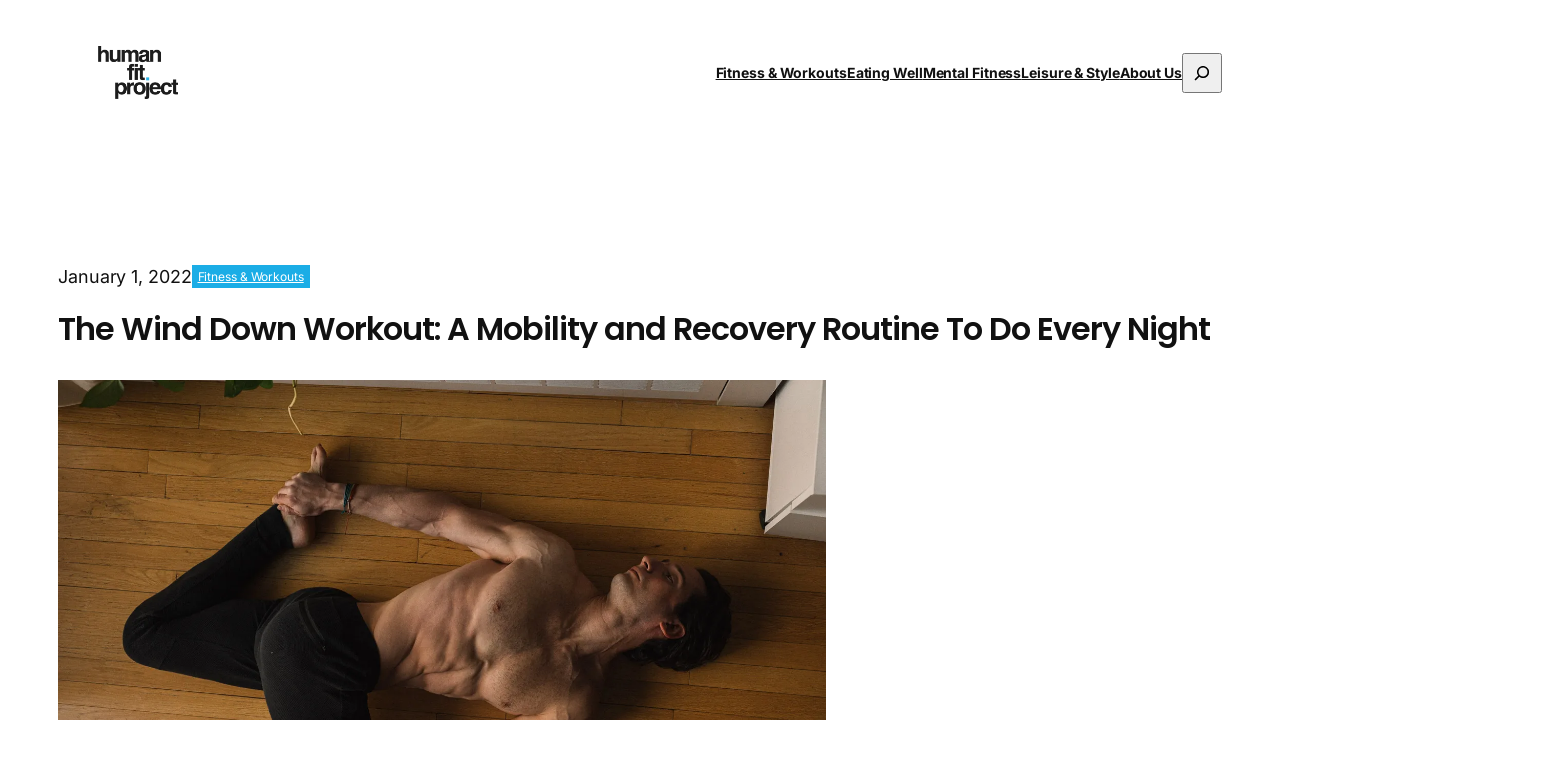

--- FILE ---
content_type: text/html; charset=UTF-8
request_url: https://humanfitproject.com/fitness-workouts/the-wind-down-workout-a-mobility-and-recovery-routine-to-do-every-night/
body_size: 15821
content:
<!DOCTYPE html>
<html lang="en-US">
<head>
	<meta charset="UTF-8" />
	<meta name="viewport" content="width=device-width, initial-scale=1" />
<meta name='robots' content='index, follow, max-image-preview:large, max-snippet:-1, max-video-preview:-1' />

	<!-- This site is optimized with the Yoast SEO plugin v26.8 - https://yoast.com/product/yoast-seo-wordpress/ -->
	<meta name="description" content="The following is a mobility and recovery routine I perform every night. The purpose is two-fold: calm my mind to prepare for sleep and keep my joints healthy." />
	<link rel="canonical" href="https://humanfitproject.com/fitness-workouts/the-wind-down-workout-a-mobility-and-recovery-routine-to-do-every-night/" />
	<meta property="og:locale" content="en_US" />
	<meta property="og:type" content="article" />
	<meta property="og:title" content="The Wind Down Workout: A Mobility and Recovery Routine To Do Every Night - humanfitproject" />
	<meta property="og:description" content="The following is a mobility and recovery routine I perform every night. The purpose is two-fold: calm my mind to prepare for sleep and keep my joints healthy." />
	<meta property="og:url" content="https://humanfitproject.com/fitness-workouts/the-wind-down-workout-a-mobility-and-recovery-routine-to-do-every-night/" />
	<meta property="og:site_name" content="humanfitproject" />
	<meta property="article:author" content="http://www.facebook.com/mikesimonehfp" />
	<meta property="article:published_time" content="2022-01-02T01:02:13+00:00" />
	<meta property="og:image" content="https://humanfitproject.com/wp-content/uploads/2021/12/1500px-6874-copy.jpg" />
	<meta property="og:image:width" content="1500" />
	<meta property="og:image:height" content="1000" />
	<meta property="og:image:type" content="image/jpeg" />
	<meta name="author" content="Mike Simone" />
	<meta name="twitter:label1" content="Written by" />
	<meta name="twitter:data1" content="Mike Simone" />
	<meta name="twitter:label2" content="Est. reading time" />
	<meta name="twitter:data2" content="2 minutes" />
	<script type="application/ld+json" class="yoast-schema-graph">{"@context":"https://schema.org","@graph":[{"@type":"Article","@id":"https://humanfitproject.com/fitness-workouts/the-wind-down-workout-a-mobility-and-recovery-routine-to-do-every-night/#article","isPartOf":{"@id":"https://humanfitproject.com/fitness-workouts/the-wind-down-workout-a-mobility-and-recovery-routine-to-do-every-night/"},"author":{"name":"Mike Simone","@id":"https://humanfitproject.com/#/schema/person/5628b0176cdbd6285c1e55a262fdef2c"},"headline":"The Wind Down Workout: A Mobility and Recovery Routine To Do Every Night","datePublished":"2022-01-02T01:02:13+00:00","mainEntityOfPage":{"@id":"https://humanfitproject.com/fitness-workouts/the-wind-down-workout-a-mobility-and-recovery-routine-to-do-every-night/"},"wordCount":517,"commentCount":0,"publisher":{"@id":"https://humanfitproject.com/#organization"},"image":{"@id":"https://humanfitproject.com/fitness-workouts/the-wind-down-workout-a-mobility-and-recovery-routine-to-do-every-night/#primaryimage"},"thumbnailUrl":"https://humanfitproject.com/wp-content/uploads/2021/12/1500px-6874-copy.jpg","keywords":["active recovery","mobility workout","recovery workout"],"articleSection":["Fitness &amp; Workouts"],"inLanguage":"en-US"},{"@type":"WebPage","@id":"https://humanfitproject.com/fitness-workouts/the-wind-down-workout-a-mobility-and-recovery-routine-to-do-every-night/","url":"https://humanfitproject.com/fitness-workouts/the-wind-down-workout-a-mobility-and-recovery-routine-to-do-every-night/","name":"The Wind Down Workout: A Mobility and Recovery Routine To Do Every Night - humanfitproject","isPartOf":{"@id":"https://humanfitproject.com/#website"},"primaryImageOfPage":{"@id":"https://humanfitproject.com/fitness-workouts/the-wind-down-workout-a-mobility-and-recovery-routine-to-do-every-night/#primaryimage"},"image":{"@id":"https://humanfitproject.com/fitness-workouts/the-wind-down-workout-a-mobility-and-recovery-routine-to-do-every-night/#primaryimage"},"thumbnailUrl":"https://humanfitproject.com/wp-content/uploads/2021/12/1500px-6874-copy.jpg","datePublished":"2022-01-02T01:02:13+00:00","description":"The following is a mobility and recovery routine I perform every night. The purpose is two-fold: calm my mind to prepare for sleep and keep my joints healthy.","breadcrumb":{"@id":"https://humanfitproject.com/fitness-workouts/the-wind-down-workout-a-mobility-and-recovery-routine-to-do-every-night/#breadcrumb"},"inLanguage":"en-US","potentialAction":[{"@type":"ReadAction","target":["https://humanfitproject.com/fitness-workouts/the-wind-down-workout-a-mobility-and-recovery-routine-to-do-every-night/"]}]},{"@type":"ImageObject","inLanguage":"en-US","@id":"https://humanfitproject.com/fitness-workouts/the-wind-down-workout-a-mobility-and-recovery-routine-to-do-every-night/#primaryimage","url":"https://humanfitproject.com/wp-content/uploads/2021/12/1500px-6874-copy.jpg","contentUrl":"https://humanfitproject.com/wp-content/uploads/2021/12/1500px-6874-copy.jpg","width":1500,"height":1000},{"@type":"BreadcrumbList","@id":"https://humanfitproject.com/fitness-workouts/the-wind-down-workout-a-mobility-and-recovery-routine-to-do-every-night/#breadcrumb","itemListElement":[{"@type":"ListItem","position":1,"name":"Home","item":"https://humanfitproject.com/"},{"@type":"ListItem","position":2,"name":"The Wind Down Workout: A Mobility and Recovery Routine To Do Every Night"}]},{"@type":"WebSite","@id":"https://humanfitproject.com/#website","url":"https://humanfitproject.com/","name":"humanfitproject","description":"The art &amp; science of living well","publisher":{"@id":"https://humanfitproject.com/#organization"},"potentialAction":[{"@type":"SearchAction","target":{"@type":"EntryPoint","urlTemplate":"https://humanfitproject.com/?s={search_term_string}"},"query-input":{"@type":"PropertyValueSpecification","valueRequired":true,"valueName":"search_term_string"}}],"inLanguage":"en-US"},{"@type":"Organization","@id":"https://humanfitproject.com/#organization","name":"humanfitproject","url":"https://humanfitproject.com/","logo":{"@type":"ImageObject","inLanguage":"en-US","@id":"https://humanfitproject.com/#/schema/logo/image/","url":"https://humanfitproject.com/wp-content/uploads/2025/11/HFIT_Logo_Color.png","contentUrl":"https://humanfitproject.com/wp-content/uploads/2025/11/HFIT_Logo_Color.png","width":612,"height":410,"caption":"humanfitproject"},"image":{"@id":"https://humanfitproject.com/#/schema/logo/image/"}},{"@type":"Person","@id":"https://humanfitproject.com/#/schema/person/5628b0176cdbd6285c1e55a262fdef2c","name":"Mike Simone","image":{"@type":"ImageObject","inLanguage":"en-US","@id":"https://humanfitproject.com/#/schema/person/image/","url":"https://secure.gravatar.com/avatar/cb4ffed2ea451afcf96eb78be515d216f6820360747ad8241f5650406c8ee4a1?s=96&d=mm&r=g","contentUrl":"https://secure.gravatar.com/avatar/cb4ffed2ea451afcf96eb78be515d216f6820360747ad8241f5650406c8ee4a1?s=96&d=mm&r=g","caption":"Mike Simone"},"description":"I am the founder of humanfitproject, co-founder of TORIAL Media, and a certified personal trainer. I write, edit, and produce all things fitness. I have bylines in Men's Journal, Men's Health, Muscle &amp; Fitness, and Furthermore by Equinox. I previously was the executive digital director of Men's Fitness magazine and led training &amp; performance content at SPARTAN. Follow me on Twitter @mike_simone_ or Instagram @mike_simone","sameAs":["http://www.mikesimone.co","http://www.facebook.com/mikesimonehfp","http://www.instagram.com/mike_simone","https://x.com/http://www.twitter.com/mike_simone_"],"url":"https://humanfitproject.com/author/mike-simone/"}]}</script>
	<!-- / Yoast SEO plugin. -->


<title>The Wind Down Workout: A Mobility and Recovery Routine To Do Every Night - humanfitproject</title>
<link rel='dns-prefetch' href='//www.googletagmanager.com' />
<link rel='dns-prefetch' href='//pagead2.googlesyndication.com' />
<link rel="alternate" type="application/rss+xml" title="humanfitproject &raquo; Feed" href="https://humanfitproject.com/feed/" />
<link rel="alternate" title="oEmbed (JSON)" type="application/json+oembed" href="https://humanfitproject.com/wp-json/oembed/1.0/embed?url=https%3A%2F%2Fhumanfitproject.com%2Ffitness-workouts%2Fthe-wind-down-workout-a-mobility-and-recovery-routine-to-do-every-night%2F" />
<link rel="alternate" title="oEmbed (XML)" type="text/xml+oembed" href="https://humanfitproject.com/wp-json/oembed/1.0/embed?url=https%3A%2F%2Fhumanfitproject.com%2Ffitness-workouts%2Fthe-wind-down-workout-a-mobility-and-recovery-routine-to-do-every-night%2F&#038;format=xml" />

<link data-optimized="2" rel="stylesheet" href="https://humanfitproject.com/wp-content/litespeed/css/a7d769442c0f8eaa6cfdb0f4ea08c78b.css?ver=1d2c4" />
<style id='wp-block-image-inline-css'>
.wp-block-image>a,.wp-block-image>figure>a{display:inline-block}.wp-block-image img{box-sizing:border-box;height:auto;max-width:100%;vertical-align:bottom}@media not (prefers-reduced-motion){.wp-block-image img.hide{visibility:hidden}.wp-block-image img.show{animation:show-content-image .4s}}.wp-block-image[style*=border-radius] img,.wp-block-image[style*=border-radius]>a{border-radius:inherit}.wp-block-image.has-custom-border img{box-sizing:border-box}.wp-block-image.aligncenter{text-align:center}.wp-block-image.alignfull>a,.wp-block-image.alignwide>a{width:100%}.wp-block-image.alignfull img,.wp-block-image.alignwide img{height:auto;width:100%}.wp-block-image .aligncenter,.wp-block-image .alignleft,.wp-block-image .alignright,.wp-block-image.aligncenter,.wp-block-image.alignleft,.wp-block-image.alignright{display:table}.wp-block-image .aligncenter>figcaption,.wp-block-image .alignleft>figcaption,.wp-block-image .alignright>figcaption,.wp-block-image.aligncenter>figcaption,.wp-block-image.alignleft>figcaption,.wp-block-image.alignright>figcaption{caption-side:bottom;display:table-caption}.wp-block-image .alignleft{float:left;margin:.5em 1em .5em 0}.wp-block-image .alignright{float:right;margin:.5em 0 .5em 1em}.wp-block-image .aligncenter{margin-left:auto;margin-right:auto}.wp-block-image :where(figcaption){margin-bottom:1em;margin-top:.5em}.wp-block-image.is-style-circle-mask img{border-radius:9999px}@supports ((-webkit-mask-image:none) or (mask-image:none)) or (-webkit-mask-image:none){.wp-block-image.is-style-circle-mask img{border-radius:0;-webkit-mask-image:url('data:image/svg+xml;utf8,<svg viewBox="0 0 100 100" xmlns="http://www.w3.org/2000/svg"><circle cx="50" cy="50" r="50"/></svg>');mask-image:url('data:image/svg+xml;utf8,<svg viewBox="0 0 100 100" xmlns="http://www.w3.org/2000/svg"><circle cx="50" cy="50" r="50"/></svg>');mask-mode:alpha;-webkit-mask-position:center;mask-position:center;-webkit-mask-repeat:no-repeat;mask-repeat:no-repeat;-webkit-mask-size:contain;mask-size:contain}}:root :where(.wp-block-image.is-style-rounded img,.wp-block-image .is-style-rounded img){border-radius:9999px}.wp-block-image figure{margin:0}.wp-lightbox-container{display:flex;flex-direction:column;position:relative}.wp-lightbox-container img{cursor:zoom-in}.wp-lightbox-container img:hover+button{opacity:1}.wp-lightbox-container button{align-items:center;backdrop-filter:blur(16px) saturate(180%);background-color:#5a5a5a40;border:none;border-radius:4px;cursor:zoom-in;display:flex;height:20px;justify-content:center;opacity:0;padding:0;position:absolute;right:16px;text-align:center;top:16px;width:20px;z-index:100}@media not (prefers-reduced-motion){.wp-lightbox-container button{transition:opacity .2s ease}}.wp-lightbox-container button:focus-visible{outline:3px auto #5a5a5a40;outline:3px auto -webkit-focus-ring-color;outline-offset:3px}.wp-lightbox-container button:hover{cursor:pointer;opacity:1}.wp-lightbox-container button:focus{opacity:1}.wp-lightbox-container button:focus,.wp-lightbox-container button:hover,.wp-lightbox-container button:not(:hover):not(:active):not(.has-background){background-color:#5a5a5a40;border:none}.wp-lightbox-overlay{box-sizing:border-box;cursor:zoom-out;height:100vh;left:0;overflow:hidden;position:fixed;top:0;visibility:hidden;width:100%;z-index:100000}.wp-lightbox-overlay .close-button{align-items:center;cursor:pointer;display:flex;justify-content:center;min-height:40px;min-width:40px;padding:0;position:absolute;right:calc(env(safe-area-inset-right) + 16px);top:calc(env(safe-area-inset-top) + 16px);z-index:5000000}.wp-lightbox-overlay .close-button:focus,.wp-lightbox-overlay .close-button:hover,.wp-lightbox-overlay .close-button:not(:hover):not(:active):not(.has-background){background:none;border:none}.wp-lightbox-overlay .lightbox-image-container{height:var(--wp--lightbox-container-height);left:50%;overflow:hidden;position:absolute;top:50%;transform:translate(-50%,-50%);transform-origin:top left;width:var(--wp--lightbox-container-width);z-index:9999999999}.wp-lightbox-overlay .wp-block-image{align-items:center;box-sizing:border-box;display:flex;height:100%;justify-content:center;margin:0;position:relative;transform-origin:0 0;width:100%;z-index:3000000}.wp-lightbox-overlay .wp-block-image img{height:var(--wp--lightbox-image-height);min-height:var(--wp--lightbox-image-height);min-width:var(--wp--lightbox-image-width);width:var(--wp--lightbox-image-width)}.wp-lightbox-overlay .wp-block-image figcaption{display:none}.wp-lightbox-overlay button{background:none;border:none}.wp-lightbox-overlay .scrim{background-color:#fff;height:100%;opacity:.9;position:absolute;width:100%;z-index:2000000}.wp-lightbox-overlay.active{visibility:visible}@media not (prefers-reduced-motion){.wp-lightbox-overlay.active{animation:turn-on-visibility .25s both}.wp-lightbox-overlay.active img{animation:turn-on-visibility .35s both}.wp-lightbox-overlay.show-closing-animation:not(.active){animation:turn-off-visibility .35s both}.wp-lightbox-overlay.show-closing-animation:not(.active) img{animation:turn-off-visibility .25s both}.wp-lightbox-overlay.zoom.active{animation:none;opacity:1;visibility:visible}.wp-lightbox-overlay.zoom.active .lightbox-image-container{animation:lightbox-zoom-in .4s}.wp-lightbox-overlay.zoom.active .lightbox-image-container img{animation:none}.wp-lightbox-overlay.zoom.active .scrim{animation:turn-on-visibility .4s forwards}.wp-lightbox-overlay.zoom.show-closing-animation:not(.active){animation:none}.wp-lightbox-overlay.zoom.show-closing-animation:not(.active) .lightbox-image-container{animation:lightbox-zoom-out .4s}.wp-lightbox-overlay.zoom.show-closing-animation:not(.active) .lightbox-image-container img{animation:none}.wp-lightbox-overlay.zoom.show-closing-animation:not(.active) .scrim{animation:turn-off-visibility .4s forwards}}@keyframes show-content-image{0%{visibility:hidden}99%{visibility:hidden}to{visibility:visible}}@keyframes turn-on-visibility{0%{opacity:0}to{opacity:1}}@keyframes turn-off-visibility{0%{opacity:1;visibility:visible}99%{opacity:0;visibility:visible}to{opacity:0;visibility:hidden}}@keyframes lightbox-zoom-in{0%{transform:translate(calc((-100vw + var(--wp--lightbox-scrollbar-width))/2 + var(--wp--lightbox-initial-left-position)),calc(-50vh + var(--wp--lightbox-initial-top-position))) scale(var(--wp--lightbox-scale))}to{transform:translate(-50%,-50%) scale(1)}}@keyframes lightbox-zoom-out{0%{transform:translate(-50%,-50%) scale(1);visibility:visible}99%{visibility:visible}to{transform:translate(calc((-100vw + var(--wp--lightbox-scrollbar-width))/2 + var(--wp--lightbox-initial-left-position)),calc(-50vh + var(--wp--lightbox-initial-top-position))) scale(var(--wp--lightbox-scale));visibility:hidden}}
/*# sourceURL=https://humanfitproject.com/wp-includes/blocks/image/style.min.css */
</style>





























<script src="https://humanfitproject.com/wp-includes/js/jquery/jquery.min.js?ver=3.7.1" id="jquery-core-js"></script>
<script src="https://humanfitproject.com/wp-includes/js/jquery/jquery-migrate.min.js?ver=3.4.1" id="jquery-migrate-js"></script>
<script src="https://humanfitproject.com/wp-content/plugins/forminator/assets/js/library/jquery.validate.min.js?ver=1.48.2" id="forminator-jquery-validate-js"></script>
<script src="https://humanfitproject.com/wp-content/plugins/forminator/assets/forminator-ui/js/forminator-form.min.js?ver=1.48.2" id="forminator-form-js"></script>
<script id="forminator-front-scripts-js-extra">
var ForminatorFront = {"ajaxUrl":"https://humanfitproject.com/wp-admin/admin-ajax.php","cform":{"processing":"Submitting form, please wait","error":"An error occurred while processing the form. Please try again","upload_error":"An upload error occurred while processing the form. Please try again","pagination_prev":"Previous","pagination_next":"Next","pagination_go":"Submit","gateway":{"processing":"Processing payment, please wait","paid":"Success! Payment confirmed. Submitting form, please wait","error":"Error! Something went wrong when verifying the payment"},"captcha_error":"Invalid CAPTCHA","no_file_chosen":"No file chosen","intlTelInput_utils_script":"https://humanfitproject.com/wp-content/plugins/forminator/assets/js/library/intlTelInputUtils.js","process_error":"Please try again","payment_failed":"Payment failed. Please try again.","payment_cancelled":"Payment was cancelled"},"poll":{"processing":"Submitting vote, please wait","error":"An error occurred saving the vote. Please try again"},"quiz":{"view_results":"View Results"},"select2":{"load_more":"Loading more results\u2026","no_result_found":"No results found","searching":"Searching\u2026","loaded_error":"The results could not be loaded."}};
//# sourceURL=forminator-front-scripts-js-extra
</script>
<script src="https://humanfitproject.com/wp-content/plugins/forminator/build/front/front.multi.min.js?ver=1.48.2" id="forminator-front-scripts-js"></script>

<!-- Google tag (gtag.js) snippet added by Site Kit -->
<!-- Google Analytics snippet added by Site Kit -->
<script src="https://www.googletagmanager.com/gtag/js?id=GT-MQ7VLTK" id="google_gtagjs-js" async></script>
<script id="google_gtagjs-js-after">
window.dataLayer = window.dataLayer || [];function gtag(){dataLayer.push(arguments);}
gtag("set","linker",{"domains":["humanfitproject.com"]});
gtag("js", new Date());
gtag("set", "developer_id.dZTNiMT", true);
gtag("config", "GT-MQ7VLTK");
//# sourceURL=google_gtagjs-js-after
</script>
<link rel="https://api.w.org/" href="https://humanfitproject.com/wp-json/" /><link rel="alternate" title="JSON" type="application/json" href="https://humanfitproject.com/wp-json/wp/v2/posts/12933" /><link rel="EditURI" type="application/rsd+xml" title="RSD" href="https://humanfitproject.com/xmlrpc.php?rsd" />
<link rel='shortlink' href='https://humanfitproject.com/?p=12933' />
<meta name="generator" content="Site Kit by Google 1.170.0" /><script type="importmap" id="wp-importmap">
{"imports":{"@wordpress/interactivity":"https://humanfitproject.com/wp-includes/js/dist/script-modules/interactivity/index.min.js?ver=8964710565a1d258501f"}}
</script>
<link rel="modulepreload" href="https://humanfitproject.com/wp-includes/js/dist/script-modules/interactivity/index.min.js?ver=8964710565a1d258501f" id="@wordpress/interactivity-js-modulepreload" fetchpriority="low">

<!-- Google AdSense meta tags added by Site Kit -->
<meta name="google-adsense-platform-account" content="ca-host-pub-2644536267352236">
<meta name="google-adsense-platform-domain" content="sitekit.withgoogle.com">
<!-- End Google AdSense meta tags added by Site Kit -->

<!-- Google AdSense snippet added by Site Kit -->
<script async src="https://pagead2.googlesyndication.com/pagead/js/adsbygoogle.js?client=ca-pub-8385632030253980&amp;host=ca-host-pub-2644536267352236" crossorigin="anonymous"></script>

<!-- End Google AdSense snippet added by Site Kit -->

<link rel="icon" href="https://humanfitproject.com/wp-content/uploads/2025/11/HFIT_Favicon-150x150.jpg" sizes="32x32" />
<link rel="icon" href="https://humanfitproject.com/wp-content/uploads/2025/11/HFIT_Favicon-300x300.jpg" sizes="192x192" />
<link rel="apple-touch-icon" href="https://humanfitproject.com/wp-content/uploads/2025/11/HFIT_Favicon-300x300.jpg" />
<meta name="msapplication-TileImage" content="https://humanfitproject.com/wp-content/uploads/2025/11/HFIT_Favicon-300x300.jpg" />
</head>

<body class="wp-singular post-template-default single single-post postid-12933 single-format-standard wp-custom-logo wp-embed-responsive wp-theme-twentytwentyfive">

<div class="wp-site-blocks"><header class="wp-block-template-part">
<div class="wp-block-group alignfull is-layout-flow wp-block-group-is-layout-flow">
<div class="wp-block-group has-global-padding is-layout-constrained wp-block-group-is-layout-constrained wp-container-4 is-position-sticky" style="border-style:none;border-width:0px">
<div class="wp-block-group alignfull is-layout-flow wp-block-group-is-layout-flow" style="border-bottom-style:none;border-bottom-width:0px;padding-top:0;padding-bottom:0">
<div class="wp-block-group alignwide main-nav has-global-padding is-layout-constrained wp-block-group-is-layout-constrained" style="border-bottom-width:1px;margin-top:0;margin-bottom:0">
<div class="wp-block-group alignwide is-content-justification-space-between is-nowrap is-layout-flex wp-container-core-group-is-layout-8165f36a wp-block-group-is-layout-flex" style="padding-top:var(--wp--preset--spacing--30);padding-bottom:var(--wp--preset--spacing--30)">
<figure class="wp-block-image size-full is-resized"><a href="/"><picture fetchpriority="high" decoding="async" class="wp-image-13912"><source type="image/webp" srcset="https://humanfitproject.com/wp-content/compressx-nextgen/uploads/2025/11/HFIT_Logo_Color.png.webp 612w, https://humanfitproject.com/wp-content/compressx-nextgen/uploads/2025/11/HFIT_Logo_Color-300x201.png.webp 300w" sizes="(max-width: 612px) 100vw, 612px"/><img fetchpriority="high" decoding="async" width="612" height="410" src="https://humanfitproject.com/wp-content/uploads/2025/11/HFIT_Logo_Color.png" alt="" class="wp-image-13912" style="width:80px;height:auto" srcset="https://humanfitproject.com/wp-content/uploads/2025/11/HFIT_Logo_Color.png 612w, https://humanfitproject.com/wp-content/uploads/2025/11/HFIT_Logo_Color-300x201.png 300w" sizes="(max-width: 612px) 100vw, 612px"/></picture></a></figure>



<div class="wp-block-group is-content-justification-right is-nowrap is-layout-flex wp-container-core-group-is-layout-f4c28e8b wp-block-group-is-layout-flex"><nav style="font-style:normal;font-weight:700;" class="has-small-font-size is-responsive items-justified-right has-text-decoration-none wp-block-navigation is-content-justification-right is-layout-flex wp-container-core-navigation-is-layout-fc306653 wp-block-navigation-is-layout-flex" aria-label="More-subnav" 
		 data-wp-interactive="core/navigation" data-wp-context='{"overlayOpenedBy":{"click":false,"hover":false,"focus":false},"type":"overlay","roleAttribute":"","ariaLabel":"Menu"}'><button aria-haspopup="dialog" aria-label="Open menu" class="wp-block-navigation__responsive-container-open" 
				data-wp-on--click="actions.openMenuOnClick"
				data-wp-on--keydown="actions.handleMenuKeydown"
			><svg width="24" height="24" xmlns="http://www.w3.org/2000/svg" viewBox="0 0 24 24" aria-hidden="true" focusable="false"><path d="M4 7.5h16v1.5H4z"></path><path d="M4 15h16v1.5H4z"></path></svg></button>
				<div class="wp-block-navigation__responsive-container"  id="modal-2" 
				data-wp-class--has-modal-open="state.isMenuOpen"
				data-wp-class--is-menu-open="state.isMenuOpen"
				data-wp-watch="callbacks.initMenu"
				data-wp-on--keydown="actions.handleMenuKeydown"
				data-wp-on--focusout="actions.handleMenuFocusout"
				tabindex="-1"
			>
					<div class="wp-block-navigation__responsive-close" tabindex="-1">
						<div class="wp-block-navigation__responsive-dialog" 
				data-wp-bind--aria-modal="state.ariaModal"
				data-wp-bind--aria-label="state.ariaLabel"
				data-wp-bind--role="state.roleAttribute"
			>
							<button aria-label="Close menu" class="wp-block-navigation__responsive-container-close" 
				data-wp-on--click="actions.closeMenuOnClick"
			><svg xmlns="http://www.w3.org/2000/svg" viewBox="0 0 24 24" width="24" height="24" aria-hidden="true" focusable="false"><path d="m13.06 12 6.47-6.47-1.06-1.06L12 10.94 5.53 4.47 4.47 5.53 10.94 12l-6.47 6.47 1.06 1.06L12 13.06l6.47 6.47 1.06-1.06L13.06 12Z"></path></svg></button>
							<div class="wp-block-navigation__responsive-container-content" 
				data-wp-watch="callbacks.focusFirstElement"
			 id="modal-2-content">
								<ul style="font-style:normal;font-weight:700;" class="wp-block-navigation__container has-small-font-size is-responsive items-justified-right has-text-decoration-none wp-block-navigation has-small-font-size"><li style="text-decoration:none;" class="has-small-font-size wp-block-navigation-item wp-block-navigation-link"><a class="wp-block-navigation-item__content"  href="https://humanfitproject.com/category/fitness-workouts/"><span class="wp-block-navigation-item__label">Fitness &amp; Workouts</span></a></li><li class="has-small-font-size wp-block-navigation-item wp-block-navigation-link"><a class="wp-block-navigation-item__content"  href="https://humanfitproject.com/category/eating-well/"><span class="wp-block-navigation-item__label">Eating Well</span></a></li><li class="has-small-font-size wp-block-navigation-item wp-block-navigation-link"><a class="wp-block-navigation-item__content"  href="https://humanfitproject.com/category/mental-fitness/"><span class="wp-block-navigation-item__label">Mental Fitness</span></a></li><li class="has-small-font-size wp-block-navigation-item wp-block-navigation-link"><a class="wp-block-navigation-item__content"  href="https://humanfitproject.com/category/leisure-style/"><span class="wp-block-navigation-item__label">Leisure &amp; Style</span></a></li><li class="has-small-font-size wp-block-navigation-item wp-block-navigation-link"><a class="wp-block-navigation-item__content"  href="https://humanfitproject.com/about-humanfitproject/"><span class="wp-block-navigation-item__label">About Us</span></a></li></ul><form role="search" method="get" action="https://humanfitproject.com/" class="wp-block-search__button-only wp-block-search__searchfield-hidden wp-block-search__icon-button wp-block-search" 
		 data-wp-interactive="core/search"
		 data-wp-context='{"isSearchInputVisible":false,"inputId":"wp-block-search__input-1","ariaLabelExpanded":"Submit Search","ariaLabelCollapsed":"Expand search field"}'
		 data-wp-class--wp-block-search__searchfield-hidden="!context.isSearchInputVisible"
		 data-wp-on--keydown="actions.handleSearchKeydown"
		 data-wp-on--focusout="actions.handleSearchFocusout"
		><label class="wp-block-search__label screen-reader-text" for="wp-block-search__input-1" >Search</label><div class="wp-block-search__inside-wrapper" ><input aria-hidden="true" class="wp-block-search__input" data-wp-bind--aria-hidden="!context.isSearchInputVisible" data-wp-bind--tabindex="state.tabindex" id="wp-block-search__input-1" placeholder=""  value="" type="search" name="s" required /><button  aria-expanded="false"  class="wp-block-search__button has-icon wp-element-button" data-wp-bind--aria-controls="state.ariaControls" data-wp-bind--aria-expanded="context.isSearchInputVisible" data-wp-bind--aria-label="state.ariaLabel" data-wp-bind--type="state.type" data-wp-on--click="actions.openSearchInput"  ><svg class="search-icon" viewBox="0 0 24 24" width="24" height="24">
					<path d="M13 5c-3.3 0-6 2.7-6 6 0 1.4.5 2.7 1.3 3.7l-3.8 3.8 1.1 1.1 3.8-3.8c1 .8 2.3 1.3 3.7 1.3 3.3 0 6-2.7 6-6S16.3 5 13 5zm0 10.5c-2.5 0-4.5-2-4.5-4.5s2-4.5 4.5-4.5 4.5 2 4.5 4.5-2 4.5-4.5 4.5z"></path>
				</svg></button></div></form>
							</div>
						</div>
					</div>
				</div></nav></div>
</div>
</div>
</div>
</div>
</div>
</header>


<div class="wp-block-group alignfull is-style-default, post-header has-global-padding is-layout-constrained wp-container-core-group-is-layout-16e17d29 wp-block-group-is-layout-constrained" style="margin-top:var(--wp--preset--spacing--80);padding-top:0;padding-bottom:0">
<div class="wp-block-group is-nowrap is-layout-flex wp-container-core-group-is-layout-6c531013 wp-block-group-is-layout-flex"><div class="wp-block-post-date"><time datetime="2022-01-01T21:02:13-04:00">January 1, 2022</time></div>

<div class="taxonomy-category wp-block-post-terms"><a href="https://humanfitproject.com/category/fitness-workouts/" rel="tag">Fitness &amp; Workouts</a></div></div>


<h1 style="border-bottom-width:1px; padding-bottom:var(--wp--preset--spacing--20);" class="wp-block-post-title">The Wind Down Workout: A Mobility and Recovery Routine To Do Every Night</h1>

<figure style="aspect-ratio:16/9; padding-top:0;padding-bottom:0;" class="alignwide wp-block-post-featured-image"><picture class="attachment-post-thumbnail size-post-thumbnail wp-post-image" decoding="async"><source type="image/webp" srcset="https://humanfitproject.com/wp-content/compressx-nextgen/uploads/2021/12/1500px-6874-copy.jpg.webp 1500w, https://humanfitproject.com/wp-content/compressx-nextgen/uploads/2021/12/1500px-6874-copy-300x200.jpg.webp 300w, https://humanfitproject.com/wp-content/compressx-nextgen/uploads/2021/12/1500px-6874-copy-768x512.jpg.webp 768w, https://humanfitproject.com/wp-content/compressx-nextgen/uploads/2021/12/1500px-6874-copy-1024x683.jpg.webp 1024w" sizes="(max-width: 1500px) 100vw, 1500px"/><img width="1500" height="1000" src="https://humanfitproject.com/wp-content/uploads/2021/12/1500px-6874-copy.jpg" class="attachment-post-thumbnail size-post-thumbnail wp-post-image" alt="" style="width:100%;height:100%;object-fit:cover;" decoding="async" srcset="https://humanfitproject.com/wp-content/uploads/2021/12/1500px-6874-copy.jpg 1500w, https://humanfitproject.com/wp-content/uploads/2021/12/1500px-6874-copy-300x200.jpg 300w, https://humanfitproject.com/wp-content/uploads/2021/12/1500px-6874-copy-768x512.jpg 768w, https://humanfitproject.com/wp-content/uploads/2021/12/1500px-6874-copy-1024x683.jpg 1024w" sizes="(max-width: 1500px) 100vw, 1500px"/></picture></figure>

<div class="entry-content wp-block-post-content is-layout-flow wp-block-post-content-is-layout-flow"><p>Staying physically fit and being mentally focused are two very important priorities for me. My physical fitness enables me to move, explore, and enjoy the sports I love. And my focus and productivity enables me to earn a living in order to do those things that I love so much. I&#8217;ve learned a lot over the years about how to build the body and condition it to perform, and I&#8217;ve just started to scratch the surface on how to condition the mind too. I&#8217;m always trying to maximize and optimize. I work out hard and I think hard too. I&#8217;m consistent and persistent. But one of my biggest learnings to date has been that it&#8217;s impossible to go at things full throttle all the time. It leads to injury and burn out. While embracing discomfort is a necessity to be a high performer, so is knowing when and how to pull back. <strong>Curious to know what my perfect day for brain and body performance looks like? <a href="https://humanfitproject.com/fitness-workouts/the-perfect-day-for-brain-and-body-performance/" target="_blank" rel="noopener">Read this.</a></strong></p>
<p>The following is a mobility and recovery routine that I practice most, if not every night. The purpose is two-fold: calm my mind to prepare for sleep and keep my joints healthy.</p>
<p>As some of you may know, I&#8217;m a believer in the benefits of infrared saunas. For more details around why, <a href="https://www.spartan.com/blogs/unbreakable-training/infrared-sauna-benefits" target="_blank" rel="noopener">check out this piece I wrote for spartan.com</a>. That said, I don&#8217;t own an infrared sauna, or have regular access to one, so I have been experimenting with an <a href="https://bit.ly/3mO2uTq" target="_blank" rel="noopener">infrared mat by HigherDose</a>. I will typically lie on my back for 20 &#8211; 30 minutes and my stomach for 20 &#8211; 30 minutes and perform the following movements. Some nights these movements are held statically like a pose, other nights they are done more dynamically. For example, I may hold a pigeon pose for 30 seconds, or I may go in and out of if, pushing myself a bit further each time.</p>
<p>I&#8217;m also a believer in the benefits of percussion therapy so I&#8217;ll use my <a href="https://bit.ly/3FNBvyQ" target="_blank" rel="noopener">Hypervolt</a> throughout the day and before any type of exercise. After recovering from another shoulder surgery in mid-2021, I&#8217;ve also experienced some success with supplementation like <a href="https://bit.ly/32MyKPr" target="_blank" rel="noopener">Mab &amp; Stoke&#8217;s Recovery Cream</a> and <a href="https://bit.ly/3HqtznF" target="_blank" rel="noopener">Recovery Sticks</a>. While quality nutrition can never be replaced, I do believe there is some power in their formulations that include cannabinoids CBG and PEA along with turmeric. I&#8217;ll apply their cream before bed and have a stick in the morning.</p>
<p><picture decoding="async" class="alignnone size-full wp-image-12939"><source type="image/webp" srcset="https://humanfitproject.com/wp-content/compressx-nextgen/uploads/2021/12/1500px-6874-copy.jpg.webp 1500w, https://humanfitproject.com/wp-content/compressx-nextgen/uploads/2021/12/1500px-6874-copy-300x200.jpg.webp 300w, https://humanfitproject.com/wp-content/compressx-nextgen/uploads/2021/12/1500px-6874-copy-768x512.jpg.webp 768w, https://humanfitproject.com/wp-content/compressx-nextgen/uploads/2021/12/1500px-6874-copy-1024x683.jpg.webp 1024w" sizes="(max-width: 1500px) 100vw, 1500px"/><img decoding="async" class="alignnone size-full wp-image-12939" src="https://humanfitproject.com/wp-content/uploads/2021/12/1500px-6874-copy.jpg" alt="" width="1500" height="1000" srcset="https://humanfitproject.com/wp-content/uploads/2021/12/1500px-6874-copy.jpg 1500w, https://humanfitproject.com/wp-content/uploads/2021/12/1500px-6874-copy-300x200.jpg 300w, https://humanfitproject.com/wp-content/uploads/2021/12/1500px-6874-copy-768x512.jpg 768w, https://humanfitproject.com/wp-content/uploads/2021/12/1500px-6874-copy-1024x683.jpg 1024w" sizes="(max-width: 1500px) 100vw, 1500px"/></picture></p>
<h2>SUPINE POSITION: Lying on my back</h2>
<h3>Upper back foam roll</h3>
<p>30-60 seconds. 3 sets.</p>
<h2>PRONE POSITION: Lying on my stomach</h2>
<h3>Scorpions</h3>
<p>5 reps each side. 3 sets.</p>
<h3>Swimmers</h3>
<p>10 &#8211; 15 reps. 3 sets.</p>
<h3>Cobra</h3>
<p>10 times up and down. 3 sets.</p>
<h2>KNEELING POSITION</h2>
<h3>Thread the needle</h3>
<p>5 reps each side. 3 sets.</p>
<h3>Child&#8217;s pose</h3>
<p>30 seconds. 3 sets.</p>
<h3>Pigeon</h3>
<p>30 seconds each side. 3 sets.</p>
<h2>SEATED POSITION</h2>
<h3>90 / 90 transitions</h3>
<p>5 reps each direction. 3 sets.</p>
<h3>Seated twist</h3>
<p>30 seconds each side. 3 sets.</p>
<h3>Forward fold</h3>
<p>30 seconds. 3 sets.</p>
<h2>SUPINE POSITION: Lying on my back</h2>
<h3>Bretzel stretch</h3>
<p>30-60 seconds per side. 3 sets.</p>
<h3>Happy baby</h3>
<p>30 seconds. 3 sets.</p>
</div>


<div class="wp-block-group is-nowrap is-layout-flex wp-container-core-group-is-layout-6c531013 wp-block-group-is-layout-flex"><div class="taxonomy-post_tag wp-block-post-terms"><a href="https://humanfitproject.com/tag/active-recovery/" rel="tag">active recovery</a><span class="wp-block-post-terms__separator">, </span><a href="https://humanfitproject.com/tag/mobility-workout/" rel="tag">mobility workout</a><span class="wp-block-post-terms__separator">, </span><a href="https://humanfitproject.com/tag/recovery-workout/" rel="tag">recovery workout</a></div></div>



<hr class="wp-block-separator has-alpha-channel-opacity is-style-default" style="margin-top:var(--wp--preset--spacing--60);margin-bottom:var(--wp--preset--spacing--60)"/>


<div class="wp-block-post-author"><div class="wp-block-post-author__avatar"><img alt='' src='https://secure.gravatar.com/avatar/cb4ffed2ea451afcf96eb78be515d216f6820360747ad8241f5650406c8ee4a1?s=48&#038;d=mm&#038;r=g' srcset='https://secure.gravatar.com/avatar/cb4ffed2ea451afcf96eb78be515d216f6820360747ad8241f5650406c8ee4a1?s=96&#038;d=mm&#038;r=g 2x' class='avatar avatar-48 photo' height='48' width='48' loading='lazy' decoding='async'/></div><div class="wp-block-post-author__content"><p class="wp-block-post-author__name">Mike Simone</p><p class="wp-block-post-author__bio">I am the founder of humanfitproject, co-founder of TORIAL Media, and a certified personal trainer. I write, edit, and produce all things fitness. I have bylines in Men&#8217;s Journal, Men&#8217;s Health, Muscle &amp; Fitness, and Furthermore by Equinox. I previously was the executive digital director of Men&#8217;s Fitness magazine and led training &amp; performance content at SPARTAN. Follow me on Twitter @mike_simone_ or Instagram @mike_simone</p></div></div>


<hr class="wp-block-separator has-alpha-channel-opacity is-style-default" style="margin-top:var(--wp--preset--spacing--60);margin-bottom:var(--wp--preset--spacing--60)"/>
</div>


<footer class="wp-block-template-part">
<div class="wp-block-group has-global-padding is-layout-constrained wp-block-group-is-layout-constrained" style="padding-top:var(--wp--preset--spacing--40);padding-bottom:var(--wp--preset--spacing--40)">
<hr class="wp-block-separator alignwide has-alpha-channel-opacity" style="margin-bottom:var(--wp--preset--spacing--60)"/>



<div class="wp-block-group alignwide is-content-justification-center is-layout-flex wp-container-core-group-is-layout-0e372a33 wp-block-group-is-layout-flex" style="margin-top:0;margin-bottom:0;padding-top:0;padding-bottom:0">
<div class="wp-block-group is-vertical is-content-justification-center is-layout-flex wp-container-core-group-is-layout-ce155fab wp-block-group-is-layout-flex"><div style="margin-right:var(--wp--preset--spacing--60);" class="wp-block-site-logo"><a href="https://humanfitproject.com/" class="custom-logo-link" rel="home"><picture loading="lazy" class="custom-logo" decoding="async"><source type="image/webp" srcset="https://humanfitproject.com/wp-content/compressx-nextgen/uploads/2025/11/HFIT_Logo_Color.png.webp 612w, https://humanfitproject.com/wp-content/compressx-nextgen/uploads/2025/11/HFIT_Logo_Color-300x201.png.webp 300w" sizes="auto, (max-width: 162px) 100vw, 162px"/><img loading="lazy" width="162" height="108" src="https://humanfitproject.com/wp-content/uploads/2025/11/HFIT_Logo_Color.png" class="custom-logo" alt="humanfitproject" decoding="async" srcset="https://humanfitproject.com/wp-content/uploads/2025/11/HFIT_Logo_Color.png 612w, https://humanfitproject.com/wp-content/uploads/2025/11/HFIT_Logo_Color-300x201.png 300w" sizes="auto, (max-width: 162px) 100vw, 162px"/></picture></a></div>


<div style="height:12px" aria-hidden="true" class="wp-block-spacer wp-container-content-cc4259ba"></div>


<div class="forminator-ui forminator-custom-form forminator-custom-form-14258 forminator-design--basic forminator-enclosed forminator_ajax" data-forminator-render="0" data-form="forminator-module-14258" data-uid="6976c768d29c6"></div>
<form
				id="forminator-module-14258"
				class="forminator-ui forminator-custom-form forminator-custom-form-14258 forminator-design--basic forminator-enclosed forminator_ajax"
				method="post"
				data-forminator-render="0"
				data-form-id="14258"
				 data-color-option="theme" data-design="basic" data-grid="enclosed" style="display: none;"
				data-uid="6976c768d29c6"
			></p>
<div role="alert" aria-live="polite" class="forminator-response-message forminator-error" aria-hidden="true"></div>
<div class="forminator-row">
<div id="email-1" class="forminator-field-email forminator-col forminator-col-12 ">
<div class="forminator-field"><label for="forminator-field-email-1_6976c768d29c6" id="forminator-field-email-1_6976c768d29c6-label" class="forminator-label">Email Address <span class="forminator-required">*</span></label><input type="email" name="email-1" value="" placeholder="Enter your email to subscribe." id="forminator-field-email-1_6976c768d29c6" class="forminator-input forminator-email--field" data-required="true" aria-required="true" autocomplete="email" /></div>
</div>
</div>
<p><input type="hidden" name="referer_url" value="" /></p>
<div class="forminator-row forminator-row-last">
<div class="forminator-col">
<div class="forminator-field"><button class="forminator-button forminator-button-submit">Subscribe</button></div>
</div>
</div>
<p><input type="hidden" id="forminator_nonce" name="forminator_nonce" value="d7dafcb249" /><input type="hidden" name="_wp_http_referer" value="/fitness-workouts/the-wind-down-workout-a-mobility-and-recovery-routine-to-do-every-night/" /><input type="hidden" name="form_id" value="14258"><input type="hidden" name="page_id" value="12933"><input type="hidden" name="form_type" value="default"><input type="hidden" name="current_url" value="https://humanfitproject.com/fitness-workouts/the-wind-down-workout-a-mobility-and-recovery-routine-to-do-every-night/"><input type="hidden" name="render_id" value="0"><input type="hidden" name="action" value="forminator_submit_form_custom-forms"></form>
</div>



<div class="wp-block-group is-vertical is-layout-flex wp-container-core-group-is-layout-fe9cc265 wp-block-group-is-layout-flex">
<h4 class="wp-block-heading has-accent-2-color has-text-color has-link-color wp-elements-a2058f60eecde3d1e8a918fa2dc4792e" style="border-bottom-color:var(--wp--preset--color--accent-2);border-bottom-width:1px;padding-bottom:var(--wp--preset--spacing--20)">Latest Posts</h4>


<ul style="font-style:normal;font-weight:500;" class="wp-block-latest-posts__list has-dates wp-block-latest-posts has-small-font-size"><li><a class="wp-block-latest-posts__post-title" href="https://humanfitproject.com/fitness-workouts/aesthetics/30-free-workout-plans-for-different-goals-and-abilities/">35 FREE workout plans for different fitness goals and ability levels</a><time datetime="2025-11-13T05:00:59-04:00" class="wp-block-latest-posts__post-date">November 13, 2025</time></li>
<li><a class="wp-block-latest-posts__post-title" href="https://humanfitproject.com/mental-fitness/success/strengthen-your-creative-muscles/">10 ways to strengthen your creative muscles</a><time datetime="2025-11-13T05:00:00-04:00" class="wp-block-latest-posts__post-date">November 13, 2025</time></li>
<li><a class="wp-block-latest-posts__post-title" href="https://humanfitproject.com/eating-well/diets/6-steps-starting-a-new-diet-that-works-for-you/">6 steps to starting a new diet that works for you</a><time datetime="2025-11-12T08:00:36-04:00" class="wp-block-latest-posts__post-date">November 12, 2025</time></li>
<li><a class="wp-block-latest-posts__post-title" href="https://humanfitproject.com/eating-well/everything-we-order-from-whole-foods-every-week/">Everything we order from Whole Foods every week</a><time datetime="2025-11-11T10:00:45-04:00" class="wp-block-latest-posts__post-date">November 11, 2025</time></li>
</ul></div>
</div>



<div class="wp-block-group alignwide is-layout-flow wp-block-group-is-layout-flow">
<div class="wp-block-group alignfull is-content-justification-space-between is-layout-flex wp-container-core-group-is-layout-c9e5cb7c wp-block-group-is-layout-flex" style="border-top-color:var(--wp--preset--color--accent-2);border-top-width:1px;padding-top:var(--wp--preset--spacing--30)">
<p class="has-accent-2-color has-text-color has-link-color wp-elements-149b6b3300cc9f1d514d18d06d8d3a48" style="font-size:0.75rem">© Copyright 2026 humanfitproject. All rights reserved. All images used are for editorial purposes only and property of their respective owners.</p>



<ul class="wp-block-social-links has-icon-color is-style-logos-only is-layout-flex wp-block-social-links-is-layout-flex"><li style="color:#ccd4d8;" class="wp-social-link wp-social-link-instagram has-accent-2-color wp-block-social-link"><a href="http://instagram.com/humanfitproject" class="wp-block-social-link-anchor"><svg width="24" height="24" viewBox="0 0 24 24" version="1.1" xmlns="http://www.w3.org/2000/svg" aria-hidden="true" focusable="false"><path d="M12,4.622c2.403,0,2.688,0.009,3.637,0.052c0.877,0.04,1.354,0.187,1.671,0.31c0.42,0.163,0.72,0.358,1.035,0.673 c0.315,0.315,0.51,0.615,0.673,1.035c0.123,0.317,0.27,0.794,0.31,1.671c0.043,0.949,0.052,1.234,0.052,3.637 s-0.009,2.688-0.052,3.637c-0.04,0.877-0.187,1.354-0.31,1.671c-0.163,0.42-0.358,0.72-0.673,1.035 c-0.315,0.315-0.615,0.51-1.035,0.673c-0.317,0.123-0.794,0.27-1.671,0.31c-0.949,0.043-1.233,0.052-3.637,0.052 s-2.688-0.009-3.637-0.052c-0.877-0.04-1.354-0.187-1.671-0.31c-0.42-0.163-0.72-0.358-1.035-0.673 c-0.315-0.315-0.51-0.615-0.673-1.035c-0.123-0.317-0.27-0.794-0.31-1.671C4.631,14.688,4.622,14.403,4.622,12 s0.009-2.688,0.052-3.637c0.04-0.877,0.187-1.354,0.31-1.671c0.163-0.42,0.358-0.72,0.673-1.035 c0.315-0.315,0.615-0.51,1.035-0.673c0.317-0.123,0.794-0.27,1.671-0.31C9.312,4.631,9.597,4.622,12,4.622 M12,3 C9.556,3,9.249,3.01,8.289,3.054C7.331,3.098,6.677,3.25,6.105,3.472C5.513,3.702,5.011,4.01,4.511,4.511 c-0.5,0.5-0.808,1.002-1.038,1.594C3.25,6.677,3.098,7.331,3.054,8.289C3.01,9.249,3,9.556,3,12c0,2.444,0.01,2.751,0.054,3.711 c0.044,0.958,0.196,1.612,0.418,2.185c0.23,0.592,0.538,1.094,1.038,1.594c0.5,0.5,1.002,0.808,1.594,1.038 c0.572,0.222,1.227,0.375,2.185,0.418C9.249,20.99,9.556,21,12,21s2.751-0.01,3.711-0.054c0.958-0.044,1.612-0.196,2.185-0.418 c0.592-0.23,1.094-0.538,1.594-1.038c0.5-0.5,0.808-1.002,1.038-1.594c0.222-0.572,0.375-1.227,0.418-2.185 C20.99,14.751,21,14.444,21,12s-0.01-2.751-0.054-3.711c-0.044-0.958-0.196-1.612-0.418-2.185c-0.23-0.592-0.538-1.094-1.038-1.594 c-0.5-0.5-1.002-0.808-1.594-1.038c-0.572-0.222-1.227-0.375-2.185-0.418C14.751,3.01,14.444,3,12,3L12,3z M12,7.378 c-2.552,0-4.622,2.069-4.622,4.622S9.448,16.622,12,16.622s4.622-2.069,4.622-4.622S14.552,7.378,12,7.378z M12,15 c-1.657,0-3-1.343-3-3s1.343-3,3-3s3,1.343,3,3S13.657,15,12,15z M16.804,6.116c-0.596,0-1.08,0.484-1.08,1.08 s0.484,1.08,1.08,1.08c0.596,0,1.08-0.484,1.08-1.08S17.401,6.116,16.804,6.116z"></path></svg><span class="wp-block-social-link-label screen-reader-text">Instagram</span></a></li>

<li style="color:#ccd4d8;" class="wp-social-link wp-social-link-youtube has-accent-2-color wp-block-social-link"><a href="https://www.youtube.com/channel/UC-zD8R9awdZvMEbzxFR-xYg" class="wp-block-social-link-anchor"><svg width="24" height="24" viewBox="0 0 24 24" version="1.1" xmlns="http://www.w3.org/2000/svg" aria-hidden="true" focusable="false"><path d="M21.8,8.001c0,0-0.195-1.378-0.795-1.985c-0.76-0.797-1.613-0.801-2.004-0.847c-2.799-0.202-6.997-0.202-6.997-0.202 h-0.009c0,0-4.198,0-6.997,0.202C4.608,5.216,3.756,5.22,2.995,6.016C2.395,6.623,2.2,8.001,2.2,8.001S2,9.62,2,11.238v1.517 c0,1.618,0.2,3.237,0.2,3.237s0.195,1.378,0.795,1.985c0.761,0.797,1.76,0.771,2.205,0.855c1.6,0.153,6.8,0.201,6.8,0.201 s4.203-0.006,7.001-0.209c0.391-0.047,1.243-0.051,2.004-0.847c0.6-0.607,0.795-1.985,0.795-1.985s0.2-1.618,0.2-3.237v-1.517 C22,9.62,21.8,8.001,21.8,8.001z M9.935,14.594l-0.001-5.62l5.404,2.82L9.935,14.594z"></path></svg><span class="wp-block-social-link-label screen-reader-text">YouTube</span></a></li>

<li style="color:#ccd4d8;" class="wp-social-link wp-social-link-twitter has-accent-2-color wp-block-social-link"><a href="http://twitter.com/humanfitproject" class="wp-block-social-link-anchor"><svg width="24" height="24" viewBox="0 0 24 24" version="1.1" xmlns="http://www.w3.org/2000/svg" aria-hidden="true" focusable="false"><path d="M22.23,5.924c-0.736,0.326-1.527,0.547-2.357,0.646c0.847-0.508,1.498-1.312,1.804-2.27 c-0.793,0.47-1.671,0.812-2.606,0.996C18.324,4.498,17.257,4,16.077,4c-2.266,0-4.103,1.837-4.103,4.103 c0,0.322,0.036,0.635,0.106,0.935C8.67,8.867,5.647,7.234,3.623,4.751C3.27,5.357,3.067,6.062,3.067,6.814 c0,1.424,0.724,2.679,1.825,3.415c-0.673-0.021-1.305-0.206-1.859-0.513c0,0.017,0,0.034,0,0.052c0,1.988,1.414,3.647,3.292,4.023 c-0.344,0.094-0.707,0.144-1.081,0.144c-0.264,0-0.521-0.026-0.772-0.074c0.522,1.63,2.038,2.816,3.833,2.85 c-1.404,1.1-3.174,1.756-5.096,1.756c-0.331,0-0.658-0.019-0.979-0.057c1.816,1.164,3.973,1.843,6.29,1.843 c7.547,0,11.675-6.252,11.675-11.675c0-0.178-0.004-0.355-0.012-0.531C20.985,7.47,21.68,6.747,22.23,5.924z"></path></svg><span class="wp-block-social-link-label screen-reader-text">Twitter</span></a></li>

<li style="color:#ccd4d8;" class="wp-social-link wp-social-link-facebook has-accent-2-color wp-block-social-link"><a href="https://www.facebook.com/humanfitproject" class="wp-block-social-link-anchor"><svg width="24" height="24" viewBox="0 0 24 24" version="1.1" xmlns="http://www.w3.org/2000/svg" aria-hidden="true" focusable="false"><path d="M12 2C6.5 2 2 6.5 2 12c0 5 3.7 9.1 8.4 9.9v-7H7.9V12h2.5V9.8c0-2.5 1.5-3.9 3.8-3.9 1.1 0 2.2.2 2.2.2v2.5h-1.3c-1.2 0-1.6.8-1.6 1.6V12h2.8l-.4 2.9h-2.3v7C18.3 21.1 22 17 22 12c0-5.5-4.5-10-10-10z"></path></svg><span class="wp-block-social-link-label screen-reader-text">Facebook</span></a></li></ul>
</div>
</div>
</div>
</footer></div>
<script type="speculationrules">
{"prefetch":[{"source":"document","where":{"and":[{"href_matches":"/*"},{"not":{"href_matches":["/wp-*.php","/wp-admin/*","/wp-content/uploads/*","/wp-content/*","/wp-content/plugins/*","/wp-content/themes/twentytwentyfive/*","/*\\?(.+)"]}},{"not":{"selector_matches":"a[rel~=\"nofollow\"]"}},{"not":{"selector_matches":".no-prefetch, .no-prefetch a"}}]},"eagerness":"conservative"}]}
</script>
<script type="module" src="https://humanfitproject.com/wp-includes/js/dist/script-modules/block-library/navigation/view.min.js?ver=b0f909c3ec791c383210" id="@wordpress/block-library/navigation/view-js-module" fetchpriority="low" data-wp-router-options="{&quot;loadOnClientNavigation&quot;:true}"></script>
<script type="module" src="https://humanfitproject.com/wp-includes/js/dist/script-modules/block-library/search/view.min.js?ver=94fc611a7464b5de290a" id="@wordpress/block-library/search/view-js-module" fetchpriority="low" data-wp-router-options="{&quot;loadOnClientNavigation&quot;:true}"></script>
<script id="wp-block-template-skip-link-js-after">
	( function() {
		var skipLinkTarget = document.querySelector( 'main' ),
			sibling,
			skipLinkTargetID,
			skipLink;

		// Early exit if a skip-link target can't be located.
		if ( ! skipLinkTarget ) {
			return;
		}

		/*
		 * Get the site wrapper.
		 * The skip-link will be injected in the beginning of it.
		 */
		sibling = document.querySelector( '.wp-site-blocks' );

		// Early exit if the root element was not found.
		if ( ! sibling ) {
			return;
		}

		// Get the skip-link target's ID, and generate one if it doesn't exist.
		skipLinkTargetID = skipLinkTarget.id;
		if ( ! skipLinkTargetID ) {
			skipLinkTargetID = 'wp--skip-link--target';
			skipLinkTarget.id = skipLinkTargetID;
		}

		// Create the skip link.
		skipLink = document.createElement( 'a' );
		skipLink.classList.add( 'skip-link', 'screen-reader-text' );
		skipLink.id = 'wp-skip-link';
		skipLink.href = '#' + skipLinkTargetID;
		skipLink.innerText = 'Skip to content';

		// Inject the skip link.
		sibling.parentElement.insertBefore( skipLink, sibling );
	}() );
	
//# sourceURL=wp-block-template-skip-link-js-after
</script>
<script id="wp-emoji-settings" type="application/json">
{"baseUrl":"https://s.w.org/images/core/emoji/17.0.2/72x72/","ext":".png","svgUrl":"https://s.w.org/images/core/emoji/17.0.2/svg/","svgExt":".svg","source":{"concatemoji":"https://humanfitproject.com/wp-includes/js/wp-emoji-release.min.js?ver=6.9"}}
</script>
<script type="module">
/*! This file is auto-generated */
const a=JSON.parse(document.getElementById("wp-emoji-settings").textContent),o=(window._wpemojiSettings=a,"wpEmojiSettingsSupports"),s=["flag","emoji"];function i(e){try{var t={supportTests:e,timestamp:(new Date).valueOf()};sessionStorage.setItem(o,JSON.stringify(t))}catch(e){}}function c(e,t,n){e.clearRect(0,0,e.canvas.width,e.canvas.height),e.fillText(t,0,0);t=new Uint32Array(e.getImageData(0,0,e.canvas.width,e.canvas.height).data);e.clearRect(0,0,e.canvas.width,e.canvas.height),e.fillText(n,0,0);const a=new Uint32Array(e.getImageData(0,0,e.canvas.width,e.canvas.height).data);return t.every((e,t)=>e===a[t])}function p(e,t){e.clearRect(0,0,e.canvas.width,e.canvas.height),e.fillText(t,0,0);var n=e.getImageData(16,16,1,1);for(let e=0;e<n.data.length;e++)if(0!==n.data[e])return!1;return!0}function u(e,t,n,a){switch(t){case"flag":return n(e,"\ud83c\udff3\ufe0f\u200d\u26a7\ufe0f","\ud83c\udff3\ufe0f\u200b\u26a7\ufe0f")?!1:!n(e,"\ud83c\udde8\ud83c\uddf6","\ud83c\udde8\u200b\ud83c\uddf6")&&!n(e,"\ud83c\udff4\udb40\udc67\udb40\udc62\udb40\udc65\udb40\udc6e\udb40\udc67\udb40\udc7f","\ud83c\udff4\u200b\udb40\udc67\u200b\udb40\udc62\u200b\udb40\udc65\u200b\udb40\udc6e\u200b\udb40\udc67\u200b\udb40\udc7f");case"emoji":return!a(e,"\ud83e\u1fac8")}return!1}function f(e,t,n,a){let r;const o=(r="undefined"!=typeof WorkerGlobalScope&&self instanceof WorkerGlobalScope?new OffscreenCanvas(300,150):document.createElement("canvas")).getContext("2d",{willReadFrequently:!0}),s=(o.textBaseline="top",o.font="600 32px Arial",{});return e.forEach(e=>{s[e]=t(o,e,n,a)}),s}function r(e){var t=document.createElement("script");t.src=e,t.defer=!0,document.head.appendChild(t)}a.supports={everything:!0,everythingExceptFlag:!0},new Promise(t=>{let n=function(){try{var e=JSON.parse(sessionStorage.getItem(o));if("object"==typeof e&&"number"==typeof e.timestamp&&(new Date).valueOf()<e.timestamp+604800&&"object"==typeof e.supportTests)return e.supportTests}catch(e){}return null}();if(!n){if("undefined"!=typeof Worker&&"undefined"!=typeof OffscreenCanvas&&"undefined"!=typeof URL&&URL.createObjectURL&&"undefined"!=typeof Blob)try{var e="postMessage("+f.toString()+"("+[JSON.stringify(s),u.toString(),c.toString(),p.toString()].join(",")+"));",a=new Blob([e],{type:"text/javascript"});const r=new Worker(URL.createObjectURL(a),{name:"wpTestEmojiSupports"});return void(r.onmessage=e=>{i(n=e.data),r.terminate(),t(n)})}catch(e){}i(n=f(s,u,c,p))}t(n)}).then(e=>{for(const n in e)a.supports[n]=e[n],a.supports.everything=a.supports.everything&&a.supports[n],"flag"!==n&&(a.supports.everythingExceptFlag=a.supports.everythingExceptFlag&&a.supports[n]);var t;a.supports.everythingExceptFlag=a.supports.everythingExceptFlag&&!a.supports.flag,a.supports.everything||((t=a.source||{}).concatemoji?r(t.concatemoji):t.wpemoji&&t.twemoji&&(r(t.twemoji),r(t.wpemoji)))});
//# sourceURL=https://humanfitproject.com/wp-includes/js/wp-emoji-loader.min.js
</script>
<script type="text/javascript">jQuery(function() {jQuery.ajax({url: 'https://humanfitproject.com/wp-admin/admin-ajax.php',type: "POST",data: {action: "forminator_get_nonce",form_id: "14258",},success: function (response) {jQuery('#forminator-module-14258 #forminator_nonce').val( response.data );}});})</script>		<script type="text/javascript">
			jQuery(function () {
				window.Forminator_Cform_Paginations = window.Forminator_Cform_Paginations || [];
								window.Forminator_Cform_Paginations[14258] =
						{"has-pagination":false,"pagination-header-design":"show","pagination-header":"nav","last-steps":"Finish","last-previous":"Previous","pagination-labels":"default","has-paypal":false,"progress-bar-type":"progress","page-number-text":"Page %1$s of %2$s"};

				var runForminatorFront = function () {
					jQuery('#forminator-module-14258[data-forminator-render="0"]')
						.forminatorFront({"form_type":"custom-form","inline_validation":true,"print_value":false,"rules":"\"email-1\": {\n\"required\": true,\"emailWP\": true,},\n","messages":"\"email-1\": {\n\"required\": \"This field is required. Please input a valid email.\",\n\"emailWP\": \"This is not a valid email.\",\n\"email\": \"This is not a valid email.\",\n},\n","conditions":{"fields":[],"relations":{"email-1":[],"submit":[]}},"calendar":"{\"days\":[\"Su\",\"Mo\",\"Tu\",\"We\",\"Th\",\"Fr\",\"Sa\"],\"months\":[\"Jan\",\"Feb\",\"Mar\",\"Apr\",\"May\",\"Jun\",\"Jul\",\"Aug\",\"Sep\",\"Oct\",\"Nov\",\"Dec\"]}","paypal_config":{"live_id":"","sandbox_id":"","redirect_url":"https:\/\/humanfitproject.com\/fitness-workouts\/the-wind-down-workout-a-mobility-and-recovery-routine-to-do-every-night","form_id":14258},"forminator_fields":["address","calculation","captcha","consent","currency","custom","date","email","gdprcheckbox","group","hidden","html","checkbox","name","number","page-break","password","paypal","phone","postdata","radio","rating","section","select","slider","stripe-ocs","stripe","text","textarea","time","upload","url"],"general_messages":{"calculation_error":"Failed to calculate field.","payment_require_ssl_error":"SSL required to submit this form, please check your URL.","payment_require_amount_error":"PayPal amount must be greater than 0.","form_has_error":"Please correct the errors before submission."},"payment_require_ssl":false,"has_loader":true,"loader_label":"Submitting...","calcs_memoize_time":300,"is_reset_enabled":true,"has_stripe":false,"has_paypal":false,"submit_button_class":""});
				}

				if (window.elementorFrontend) {
					if (typeof elementorFrontend.hooks !== "undefined") {
						elementorFrontend.hooks.addAction('frontend/element_ready/global', function () {
							runForminatorFront();
						});
					}
				} else {
					runForminatorFront();
				}

										if (typeof ForminatorValidationErrors !== 'undefined') {
					var forminatorFrontSubmit = jQuery(ForminatorValidationErrors.selector).data('forminatorFrontSubmit');
					if (typeof forminatorFrontSubmit !== 'undefined') {
						forminatorFrontSubmit.show_messages(ForminatorValidationErrors.errors);
					}
				}
				if (typeof ForminatorFormHider !== 'undefined') {
					var forminatorFront = jQuery(ForminatorFormHider.selector).data('forminatorFront');
					if (typeof forminatorFront !== 'undefined') {
						jQuery(forminatorFront.forminator_selector).find('.forminator-row').hide();
						jQuery(forminatorFront.forminator_selector).find('.forminator-pagination-steps').hide();
						jQuery(forminatorFront.forminator_selector).find('.forminator-pagination-footer').hide();
					}
				}
			});
		</script>
		<script>(function(){function c(){var b=a.contentDocument||a.contentWindow.document;if(b){var d=b.createElement('script');d.innerHTML="window.__CF$cv$params={r:'9c3e0ff17aad6e2a',t:'MTc2OTQxMDA4MS4wMDAwMDA='};var a=document.createElement('script');a.nonce='';a.src='/cdn-cgi/challenge-platform/scripts/jsd/main.js';document.getElementsByTagName('head')[0].appendChild(a);";b.getElementsByTagName('head')[0].appendChild(d)}}if(document.body){var a=document.createElement('iframe');a.height=1;a.width=1;a.style.position='absolute';a.style.top=0;a.style.left=0;a.style.border='none';a.style.visibility='hidden';document.body.appendChild(a);if('loading'!==document.readyState)c();else if(window.addEventListener)document.addEventListener('DOMContentLoaded',c);else{var e=document.onreadystatechange||function(){};document.onreadystatechange=function(b){e(b);'loading'!==document.readyState&&(document.onreadystatechange=e,c())}}}})();</script></body>
</html>


<!-- Page supported by LiteSpeed Cache 7.7 on 2026-01-25 21:46:17 -->

--- FILE ---
content_type: text/html; charset=utf-8
request_url: https://www.google.com/recaptcha/api2/aframe
body_size: 267
content:
<!DOCTYPE HTML><html><head><meta http-equiv="content-type" content="text/html; charset=UTF-8"></head><body><script nonce="imWNGxATfQMuCm1aGHuq0g">/** Anti-fraud and anti-abuse applications only. See google.com/recaptcha */ try{var clients={'sodar':'https://pagead2.googlesyndication.com/pagead/sodar?'};window.addEventListener("message",function(a){try{if(a.source===window.parent){var b=JSON.parse(a.data);var c=clients[b['id']];if(c){var d=document.createElement('img');d.src=c+b['params']+'&rc='+(localStorage.getItem("rc::a")?sessionStorage.getItem("rc::b"):"");window.document.body.appendChild(d);sessionStorage.setItem("rc::e",parseInt(sessionStorage.getItem("rc::e")||0)+1);localStorage.setItem("rc::h",'1769410084145');}}}catch(b){}});window.parent.postMessage("_grecaptcha_ready", "*");}catch(b){}</script></body></html>